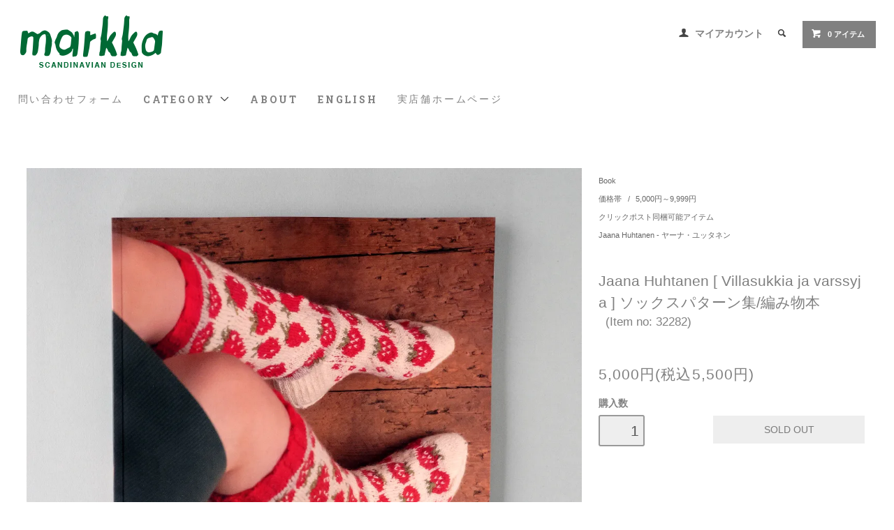

--- FILE ---
content_type: text/html; charset=EUC-JP
request_url: https://www.markka.jp/?pid=174027166
body_size: 14364
content:
<!DOCTYPE html PUBLIC "-//W3C//DTD XHTML 1.0 Transitional//EN" "http://www.w3.org/TR/xhtml1/DTD/xhtml1-transitional.dtd">
<html xmlns:og="http://ogp.me/ns#" xmlns:fb="http://www.facebook.com/2008/fbml" xmlns:mixi="http://mixi-platform.com/ns#" xmlns="http://www.w3.org/1999/xhtml" xml:lang="ja" lang="ja" dir="ltr">
<head>
<meta http-equiv="content-type" content="text/html; charset=euc-jp" />
<meta http-equiv="X-UA-Compatible" content="IE=edge,chrome=1" />
<title>Jaana Huhtanen [ Villasukkia ja varssyja ] ソックスパターン集/編み物本 - マルカ・オンラインショップへようこそ。2007年より北欧のヴィンテージテーブルウェアと北欧雑貨を販売している通販サイトです。神戸・北野に実店舗がございます。</title>
<meta name="Keywords" content="Jaana Huhtanen [ Villasukkia ja varssyja ] ソックスパターン集/編み物本,北欧雑貨、北欧、フィンランド、スウェーデン、カフェ、神戸、北野、markka、マルカ、Gustavsberg、ARABIA、シナモンロール、marimekko" />
<meta name="Description" content="神戸・北野にある、北欧で買いつけたヴィンテージ雑貨の販売と、北欧の雰囲気が味わえるカフェを併設したショップです。" />
<meta name="Author" content="kaffe,antik markka" />
<meta name="Copyright" content="Copyright 2012 MARKKA" />
<meta http-equiv="content-style-type" content="text/css" />
<meta http-equiv="content-script-type" content="text/javascript" />
<link rel="stylesheet" href="https://www.markka.jp/css/framework/colormekit.css" type="text/css" />
<link rel="stylesheet" href="https://www.markka.jp/css/framework/colormekit-responsive.css" type="text/css" />
<link rel="stylesheet" href="https://img08.shop-pro.jp/PA01033/052/css/6/index.css?cmsp_timestamp=20250919134654" type="text/css" />
<link rel="stylesheet" href="https://img08.shop-pro.jp/PA01033/052/css/6/product.css?cmsp_timestamp=20250919134654" type="text/css" />

<link rel="alternate" type="application/rss+xml" title="rss" href="https://www.markka.jp/?mode=rss" />
<link rel="alternate" media="handheld" type="text/html" href="https://www.markka.jp/?prid=174027166" />
<link rel="shortcut icon" href="https://img08.shop-pro.jp/PA01033/052/favicon.ico?cmsp_timestamp=20260120141702" />
<script type="text/javascript" src="//ajax.googleapis.com/ajax/libs/jquery/1.11.0/jquery.min.js" ></script>
<meta property="og:title" content="Jaana Huhtanen [ Villasukkia ja varssyja ] ソックスパターン集/編み物本 - マルカ・オンラインショップへようこそ。2007年より北欧のヴィンテージテーブルウェアと北欧雑貨を販売している通販サイトです。神戸・北野に実店舗がございます。" />
<meta property="og:description" content="神戸・北野にある、北欧で買いつけたヴィンテージ雑貨の販売と、北欧の雰囲気が味わえるカフェを併設したショップです。" />
<meta property="og:url" content="https://www.markka.jp?pid=174027166" />
<meta property="og:site_name" content="マルカ・オンラインショップへようこそ。2007年より北欧のヴィンテージテーブルウェアと北欧雑貨を販売している通販サイトです。神戸・北野に実店舗がございます。" />
<meta property="og:image" content="https://img08.shop-pro.jp/PA01033/052/product/174027166.jpg?cmsp_timestamp=20230409162648"/>
<script>
  var Colorme = {"page":"product","shop":{"account_id":"PA01033052","title":"\u30de\u30eb\u30ab\u30fb\u30aa\u30f3\u30e9\u30a4\u30f3\u30b7\u30e7\u30c3\u30d7\u3078\u3088\u3046\u3053\u305d\u30022007\u5e74\u3088\u308a\u5317\u6b27\u306e\u30f4\u30a3\u30f3\u30c6\u30fc\u30b8\u30c6\u30fc\u30d6\u30eb\u30a6\u30a7\u30a2\u3068\u5317\u6b27\u96d1\u8ca8\u3092\u8ca9\u58f2\u3057\u3066\u3044\u308b\u901a\u8ca9\u30b5\u30a4\u30c8\u3067\u3059\u3002\u795e\u6238\u30fb\u5317\u91ce\u306b\u5b9f\u5e97\u8217\u304c\u3054\u3056\u3044\u307e\u3059\u3002"},"basket":{"total_price":0,"items":[]},"customer":{"id":null},"inventory_control":"product","product":{"shop_uid":"PA01033052","id":174027166,"name":"Jaana Huhtanen [ Villasukkia ja varssyja ] \u30bd\u30c3\u30af\u30b9\u30d1\u30bf\u30fc\u30f3\u96c6\/\u7de8\u307f\u7269\u672c","model_number":"32282","stock_num":0,"sales_price":5000,"sales_price_including_tax":5500,"variants":[],"category":{"id_big":227336,"id_small":0},"groups":[{"id":463350},{"id":2347103},{"id":475137}],"members_price":5000,"members_price_including_tax":5500}};

  (function() {
    function insertScriptTags() {
      var scriptTagDetails = [{"src":"https:\/\/free-shipping-notifier-assets.colorme.app\/shop.js","integrity":null}];
      var entry = document.getElementsByTagName('script')[0];

      scriptTagDetails.forEach(function(tagDetail) {
        var script = document.createElement('script');

        script.type = 'text/javascript';
        script.src = tagDetail.src;
        script.async = true;

        if( tagDetail.integrity ) {
          script.integrity = tagDetail.integrity;
          script.setAttribute('crossorigin', 'anonymous');
        }

        entry.parentNode.insertBefore(script, entry);
      })
    }

    window.addEventListener('load', insertScriptTags, false);
  })();
</script>
<script async src="https://zen.one/analytics.js"></script>
</head>
<body>
<meta name="colorme-acc-payload" content="?st=1&pt=10029&ut=174027166&at=PA01033052&v=20260131004540&re=&cn=e02ef759f3d1366ee487fad97823dd16" width="1" height="1" alt="" /><script>!function(){"use strict";Array.prototype.slice.call(document.getElementsByTagName("script")).filter((function(t){return t.src&&t.src.match(new RegExp("dist/acc-track.js$"))})).forEach((function(t){return document.body.removeChild(t)})),function t(c){var r=arguments.length>1&&void 0!==arguments[1]?arguments[1]:0;if(!(r>=c.length)){var e=document.createElement("script");e.onerror=function(){return t(c,r+1)},e.src="https://"+c[r]+"/dist/acc-track.js?rev=3",document.body.appendChild(e)}}(["acclog001.shop-pro.jp","acclog002.shop-pro.jp"])}();</script>
<link href="https://fonts.googleapis.com/css?family=Roboto+Slab:400,700" rel="stylesheet" type="text/css">
  <link href="https://img.shop-pro.jp/tmpl_js/78/bxslider/jquery.bxslider.css" rel="stylesheet" type="text/css">
  <script src="https://img.shop-pro.jp/tmpl_js/78/bxslider/jquery.bxslider.min.js"></script>
<script src="https://img.shop-pro.jp/tmpl_js/78/jquery.tile.js"></script>
<script src="https://img.shop-pro.jp/tmpl_js/78/masonry.pkgd.min.js"></script>
<script src="https://img.shop-pro.jp/tmpl_js/78/smoothscroll.js"></script>
<script src="https://img.shop-pro.jp/tmpl_js/78/jquery.ah-placeholder.js"></script>
<script src="https://img.shop-pro.jp/tmpl_js/78/utility_index.js"></script>





<!--[if lte IE 8]>
<div id="wrapper" class="ie8 page--product">
<![endif]-->

<div id="wrapper" class="page--product">

  <div id="header" class="header__section container">
    <div class="clearfix">
      <h1 class="header__logo header__logo-img">
        <a href="./"><img src="https://img08.shop-pro.jp/PA01033/052/PA01033052.png?cmsp_timestamp=20260120141702" alt="マルカ・オンラインショップへようこそ。2007年より北欧のヴィンテージテーブルウェアと北欧雑貨を販売している通販サイトです。神戸・北野に実店舗がございます。" /></a>
      </h1>
      
      <ul class="header-nav hidden-phone">
        
        <li class="header-nav__unit">
          <i class="icon-b icon-user"></i>
          <a href="https://www.markka.jp/?mode=myaccount" class="header-nav__txt">マイアカウント</a>
        </li>
                
        
        <li class="header-nav__unit">
          <i class="icon-b icon-search header__search-switch" data-visible-switch="search-form"></i>
          <form action="https://www.markka.jp/" method="GET" class="header__search-form" data-visible-target="search-form">
            <input type="hidden" name="mode" value="srh" /><input type="hidden" name="sort" value="n" />
            <input type="text" name="keyword" placeholder="商品を検索" class="header__search-form__input" data-search-input="search-form__input" />
          </form>
        </li>
        
        
        <li class="header-nav__unit">
          <a href="https://www.markka.jp/cart/proxy/basket?shop_id=PA01033052&shop_domain=markka.jp" class="btn txt--sm header-nav__btn btn-secondary">
            <i class="icon-w icon-cart"></i>0 アイテム
          </a>
        </li>
        
      </ul>
      
      
            
    </div>
    
    <ul class="global-nav-phone visible-phone">
      <li>
        <a href="javascript:TabBlockToggle('global-nav');">
          <i class="icon-lg-b icon-list"></i>
        </a>
      </li>
      <li>
        <a href="javascript:TabBlockToggle('global-nav__search-form');">
          <i class="icon-lg-b icon-search"></i>
        </a>
      </li>
      <li>
        <a href="javascript:TabBlockToggle('global-nav__user-nav');">
          <i class="icon-lg-b icon-user"></i>
        </a>
      </li>
      <li>
        <a href="https://www.markka.jp/cart/proxy/basket?shop_id=PA01033052&shop_domain=markka.jp">
          <i class="icon-lg-b icon-cart"></i>
        </a>
      </li>
    </ul>
    
    <div>
      <ul class="global-nav clearfix global-nav__pulldown-nav" data-visible-target="global-nav" data-block="tab-content">
				
				<li class="global-nav__unit">
          <a href="https://dp00013321.shop-pro.jp/customer/inquiries/new" class="header-nav__txt">問い合わせフォーム</a>
        </li>
				
        <li class="global-nav__unit global-nav__pulldown">
          <a href="javascript:PulldownToggle('global-nav__product-nav');" class="global-nav__unit__txt">
            CATEGORY <i class="icon-b icon-chevron_thin_down hidden-phone"></i>
          </a>
          
          <div class="visible-phone">
            <ul class="header__pulldown-nav__list">
              
                              <li>
                  <a href="https://www.markka.jp/?mode=cate&cbid=227330&csid=0&sort=n">
                    Ceramic
                  </a>
                </li>
                              <li>
                  <a href="https://www.markka.jp/?mode=cate&cbid=1545789&csid=0&sort=n">
                    Glass
                  </a>
                </li>
                              <li>
                  <a href="https://www.markka.jp/?mode=cate&cbid=227329&csid=0&sort=n">
                    Enamel, Tin, Plastic
                  </a>
                </li>
                              <li>
                  <a href="https://www.markka.jp/?mode=cate&cbid=1448644&csid=0&sort=n">
                    Wood, Craft
                  </a>
                </li>
                              <li>
                  <a href="https://www.markka.jp/?mode=cate&cbid=2106317&csid=0&sort=n">
                    Cutlery
                  </a>
                </li>
                              <li>
                  <a href="https://www.markka.jp/?mode=cate&cbid=227333&csid=0&sort=n">
                    Fabric
                  </a>
                </li>
                              <li>
                  <a href="https://www.markka.jp/?mode=cate&cbid=2191017&csid=0&sort=n">
                    Furniture, Lamp
                  </a>
                </li>
                              <li>
                  <a href="https://www.markka.jp/?mode=cate&cbid=227332&csid=0&sort=n">
                    Interior
                  </a>
                </li>
                              <li>
                  <a href="https://www.markka.jp/?mode=cate&cbid=227331&csid=0&sort=n">
                    Postcard
                  </a>
                </li>
                              <li>
                  <a href="https://www.markka.jp/?mode=cate&cbid=227337&csid=0&sort=n">
                    Poster
                  </a>
                </li>
                              <li>
                  <a href="https://www.markka.jp/?mode=cate&cbid=2412740&csid=0&sort=n">
                    Music
                  </a>
                </li>
                              <li>
                  <a href="https://www.markka.jp/?mode=cate&cbid=227336&csid=0&sort=n">
                    Book
                  </a>
                </li>
                              <li>
                  <a href="https://www.markka.jp/?mode=cate&cbid=227335&csid=0&sort=n">
                    Toy
                  </a>
                </li>
                              <li>
                  <a href="https://www.markka.jp/?mode=cate&cbid=1397064&csid=0&sort=n">
                    Fashion
                  </a>
                </li>
                              <li>
                  <a href="https://www.markka.jp/?mode=cate&cbid=1423073&csid=0&sort=n">
                    Food
                  </a>
                </li>
                              <li>
                  <a href="https://www.markka.jp/?mode=cate&cbid=227339&csid=0&sort=n">
                    Etc
                  </a>
                </li>
                              <li>
                  <a href="https://www.markka.jp/?mode=cate&cbid=1573634&csid=0&sort=n">
                    European antique
                  </a>
                </li>
                            
              
                              <li>
                  <a href="https://www.markka.jp/?mode=grp&gid=463326&sort=n">
                    価格帯
                  </a>
                </li>
                              <li>
                  <a href="https://www.markka.jp/?mode=grp&gid=1779264&sort=n">
                    Price Down
                  </a>
                </li>
                              <li>
                  <a href="https://www.markka.jp/?mode=grp&gid=2347103&sort=n">
                    クリックポスト同梱可能アイテム
                  </a>
                </li>
                              <li>
                  <a href="https://www.markka.jp/?mode=grp&gid=2759564&sort=n">
                    スマホケース
                  </a>
                </li>
                              <li>
                  <a href="https://www.markka.jp/?mode=grp&gid=2422371&sort=n">
                    エコバッグ - トートバッグ
                  </a>
                </li>
                              <li>
                  <a href="https://www.markka.jp/?mode=grp&gid=2402725&sort=n">
                    マスキングテープ
                  </a>
                </li>
                              <li>
                  <a href="https://www.markka.jp/?mode=grp&gid=788269&sort=n">
                    キャンドルホルダー
                  </a>
                </li>
                              <li>
                  <a href="https://www.markka.jp/?mode=grp&gid=740870&sort=n">
                    マリメッコ ファブリック
                  </a>
                </li>
                              <li>
                  <a href="https://www.markka.jp/?mode=grp&gid=481854&sort=n">
                    クリスマス
                  </a>
                </li>
                              <li>
                  <a href="https://www.markka.jp/?mode=grp&gid=2639737&sort=n">
                    カレンダー
                  </a>
                </li>
                              <li>
                  <a href="https://www.markka.jp/?mode=grp&gid=2490776&sort=n">
                    Kauniste - カウニステ
                  </a>
                </li>
                              <li>
                  <a href="https://www.markka.jp/?mode=grp&gid=2431531&sort=n">
                    Mustakivi  - ムスタキビ
                  </a>
                </li>
                              <li>
                  <a href="https://www.markka.jp/?mode=grp&gid=589819&sort=n">
                    MOOMIN - ムーミン
                  </a>
                </li>
                              <li>
                  <a href="https://www.markka.jp/?mode=grp&gid=2090007&sort=n">
                    aprilmai - アプリルマイ
                  </a>
                </li>
                              <li>
                  <a href="https://www.markka.jp/?mode=grp&gid=1105342&sort=n">
                    北欧のフラワーベース
                  </a>
                </li>
                              <li>
                  <a href="https://www.markka.jp/?mode=grp&gid=2377521&sort=n">
                    marimekko マリメッコ
                  </a>
                </li>
                              <li>
                  <a href="https://www.markka.jp/?mode=grp&gid=1766669&sort=n">
                    Fauni - ファウニ
                  </a>
                </li>
                              <li>
                  <a href="https://www.markka.jp/?mode=grp&gid=828063&sort=n">
                    Birds by Oiva Toikka
                  </a>
                </li>
                              <li>
                  <a href="https://www.markka.jp/?mode=grp&gid=2791934&sort=n">
                    Fine Little Day - ファイン・リトル・ディ
                  </a>
                </li>
                              <li>
                  <a href="https://www.markka.jp/?mode=grp&gid=1315664&sort=n">
                    POLKA PAPER - ポルカペーパー
                  </a>
                </li>
                              <li>
                  <a href="https://www.markka.jp/?mode=grp&gid=1308105&sort=n">
                    Kehvola Design - ケフボラデザイン
                  </a>
                </li>
                              <li>
                  <a href="https://www.markka.jp/?mode=grp&gid=2509022&sort=n">
                    Huomenta Vauva
                  </a>
                </li>
                              <li>
                  <a href="https://www.markka.jp/?mode=grp&gid=2586673&sort=n">
                    デンマークのヴィンテージ
                  </a>
                </li>
                              <li>
                  <a href="https://www.markka.jp/?mode=grp&gid=1030667&sort=n">
                    スウェーデンのヴィンテージ
                  </a>
                </li>
                              <li>
                  <a href="https://www.markka.jp/?mode=grp&gid=1242293&sort=n">
                    marimekko マリメッコ マグ
                  </a>
                </li>
                              <li>
                  <a href="https://www.markka.jp/?mode=grp&gid=2092970&sort=n">
                    北欧のアクセサリー
                  </a>
                </li>
                              <li>
                  <a href="https://www.markka.jp/?mode=grp&gid=2129391&sort=n">
                    Wood Jewel Finland
                  </a>
                </li>
                              <li>
                  <a href="https://www.markka.jp/?mode=grp&gid=2044115&sort=n">
                    VOSS & KOMPANI - サーミブレスレット
                  </a>
                </li>
                              <li>
                  <a href="https://www.markka.jp/?mode=grp&gid=977751&sort=n">
                    ARABIA カップ＆ソーサー
                  </a>
                </li>
                              <li>
                  <a href="https://www.markka.jp/?mode=grp&gid=845434&sort=n">
                    ARABIA ヴィンテージプレート
                  </a>
                </li>
                              <li>
                  <a href="https://www.markka.jp/?mode=grp&gid=533905&sort=n">
                    MARKKA オリジナルグッズ
                  </a>
                </li>
                              <li>
                  <a href="https://www.markka.jp/?mode=grp&gid=1993771&sort=n">
                    マルカの北欧旅案内
                  </a>
                </li>
                              <li>
                  <a href="https://www.markka.jp/?mode=grp&gid=1125026&sort=n">
                    うさぎ山ごんぞう商店
                  </a>
                </li>
                              <li>
                  <a href="https://www.markka.jp/?mode=grp&gid=2749899&sort=n">
                    Alvar Aalto - アルヴァ・アアルト
                  </a>
                </li>
                              <li>
                  <a href="https://www.markka.jp/?mode=grp&gid=939350&sort=n">
                    Kaj Franck - カイ・フランク
                  </a>
                </li>
                              <li>
                  <a href="https://www.markka.jp/?mode=grp&gid=951743&sort=n">
                    Oiva Toikka - オイヴァ・トイッカ
                  </a>
                </li>
                              <li>
                  <a href="https://www.markka.jp/?mode=grp&gid=2798330&sort=n">
                    Tapio Wirkkala - タピオ・ヴィルカラ
                  </a>
                </li>
                              <li>
                  <a href="https://www.markka.jp/?mode=grp&gid=2948587&sort=n">
                    Timo Sarpaneva - ティモ・サルパネヴァ
                  </a>
                </li>
                              <li>
                  <a href="https://www.markka.jp/?mode=grp&gid=2865467&sort=n">
                    Birger Kaipiainen - ビルガー・カイピアイネン
                  </a>
                </li>
                              <li>
                  <a href="https://www.markka.jp/?mode=grp&gid=2800569&sort=n">
                    Rut Bryk - ルート・ブリュック
                  </a>
                </li>
                              <li>
                  <a href="https://www.markka.jp/?mode=grp&gid=3077814&sort=n">
                    Helja Liukko Sundstrom - ヘルヤ・リウッコ=スンドストロム
                  </a>
                </li>
                              <li>
                  <a href="https://www.markka.jp/?mode=grp&gid=3074545&sort=n">
                    Jorma Vennola / ヨルマ・ヴェンノラ
                  </a>
                </li>
                              <li>
                  <a href="https://www.markka.jp/?mode=grp&gid=2722105&sort=n">
                    Oili Tanninen - オイリ・タンニネン
                  </a>
                </li>
                              <li>
                  <a href="https://www.markka.jp/?mode=grp&gid=1476724&sort=n">
                    Stig Lindberg - スティグ・リンドベリ
                  </a>
                </li>
                              <li>
                  <a href="https://www.markka.jp/?mode=grp&gid=2972998&sort=n">
                    Emmi Jormalainen - エンミ・ヨルマライネン
                  </a>
                </li>
                              <li>
                  <a href="https://www.markka.jp/?mode=grp&gid=1656724&sort=n">
                    Jenni Tuominen - イェンニ・トゥオミネン
                  </a>
                </li>
                              <li>
                  <a href="https://www.markka.jp/?mode=grp&gid=810056&sort=n">
                    Matti Pikkuja&#776;msa&#776; - マッティ・ピックヤムサ
                  </a>
                </li>
                              <li>
                  <a href="https://www.markka.jp/?mode=grp&gid=1786135&sort=n">
                    Kaisa Pikkujamsa - カイサ・ピックヤムサ
                  </a>
                </li>
                              <li>
                  <a href="https://www.markka.jp/?mode=grp&gid=2484142&sort=n">
                    Timo M&#228;ntt&#228;ri - ティモ・マンッタリ
                  </a>
                </li>
                              <li>
                  <a href="https://www.markka.jp/?mode=grp&gid=2347184&sort=n">
                    Marika Maijala - マリカ・マイヤラ
                  </a>
                </li>
                              <li>
                  <a href="https://www.markka.jp/?mode=grp&gid=2347175&sort=n">
                    Sanna Mander - サンナ・マンデル
                  </a>
                </li>
                              <li>
                  <a href="https://www.markka.jp/?mode=grp&gid=475137&sort=n">
                    Jaana Huhtanen - ヤーナ・ユッタネン
                  </a>
                </li>
                              <li>
                  <a href="https://www.markka.jp/?mode=grp&gid=1507997&sort=n">
                    Camille Romano - カミーユ・ロマーノ
                  </a>
                </li>
                              <li>
                  <a href="https://www.markka.jp/?mode=grp&gid=1883046&sort=n">
                    ぬいぐるみ
                  </a>
                </li>
                              <li>
                  <a href="https://www.markka.jp/?mode=grp&gid=2093141&sort=n">
                    企業物・ノベルティグッズ
                  </a>
                </li>
                              <li>
                  <a href="https://www.markka.jp/?mode=grp&gid=2096614&sort=n">
                    HIPPO カバの貯金箱
                  </a>
                </li>
                              <li>
                  <a href="https://www.markka.jp/?mode=grp&gid=2632854&sort=n">
                    ワイングラス
                  </a>
                </li>
                              <li>
                  <a href="https://www.markka.jp/?mode=grp&gid=2698476&sort=n">
                    古いぬいぐるみのはなし
                  </a>
                </li>
                              <li>
                  <a href="https://www.markka.jp/?mode=grp&gid=2752155&sort=n">
                    Tuohi Muori - マルヤッタさんの白樺細工
                  </a>
                </li>
                              <li>
                  <a href="https://www.markka.jp/?mode=grp&gid=2769147&sort=n">
                    Almedahls - アルメダールス
                  </a>
                </li>
                              <li>
                  <a href="https://www.markka.jp/?mode=grp&gid=2774496&sort=n">
                    sauna - サウナ
                  </a>
                </li>
                              <li>
                  <a href="https://www.markka.jp/?mode=grp&gid=2793461&sort=n">
                    Skandinavisk Hemslojd - スカンジナビスク ヘムスロイド
                  </a>
                </li>
                              <li>
                  <a href="https://www.markka.jp/?mode=grp&gid=2850633&sort=n">
                    aarikka - アアリッカ
                  </a>
                </li>
                              <li>
                  <a href="https://www.markka.jp/?mode=grp&gid=2918027&sort=n">
                    KUKSA - ククサ
                  </a>
                </li>
                              <li>
                  <a href="https://www.markka.jp/?mode=grp&gid=2948562&sort=n">
                    package - パッケージ
                  </a>
                </li>
                              <li>
                  <a href="https://www.markka.jp/?mode=grp&gid=2984471&sort=n">
                    ピンバッジ - ブローチ
                  </a>
                </li>
                              <li>
                  <a href="https://www.markka.jp/?mode=grp&gid=2561144&sort=n">
                    母の日フラワーギフト
                  </a>
                </li>
                              <li>
                  <a href="https://www.markka.jp/?mode=grp&gid=3082365&sort=n">
                    Maija Isola - マイヤ・イソラ
                  </a>
                </li>
                              <li>
                  <a href="https://www.markka.jp/?mode=grp&gid=3082366&sort=n">
                    Annika Rimala - アンニカ・リマラ
                  </a>
                </li>
                              <li>
                  <a href="https://www.markka.jp/?mode=grp&gid=3082367&sort=n">
                    Fujiwo Ishimoto - 石本藤雄
                  </a>
                </li>
                              <li>
                  <a href="https://www.markka.jp/?mode=grp&gid=3082368&sort=n">
                    Katsuji Wakisaka - 脇阪克二
                  </a>
                </li>
                              <li>
                  <a href="https://www.markka.jp/?mode=grp&gid=3116863&sort=n">
                    Esteri Tomula - エステリ・トムラ
                  </a>
                </li>
                              <li>
                  <a href="https://www.markka.jp/?mode=grp&gid=3116864&sort=n">
                    Nanny Still - ナニー・スティル
                  </a>
                </li>
                          </ul>
          </div>
          
        </li>
        <li class="global-nav__unit">
          <a href="https://www.markka.jp/?mode=sk#info" class="global-nav__unit__txt">ABOUT</a>
        </li>
        	        <li class="global-nav__unit">
          <a href="http://markka.jp/?mode=f3" class="global-nav__unit__txt">ENGLISH</a>
        </li>			
			
				        
	        <li class="global-nav__unit">
          <a href="https://markka.shop" class="header-nav__txt">実店舗ホームページ</a>
        </li>			
					
		
      </ul>
      <div class="global-nav__pulldown-nav" data-visible-target="global-nav__search-form" data-block="tab-content">
        <form action="https://www.markka.jp/" method="GET" class="header__search-form--phone">
          <input type="hidden" name="mode" value="srh" /><input type="hidden" name="sort" value="n" />
          <input type="text" name="keyword" placeholder="商品を検索" />
          <button class="btn">検索</button>
        </form>
      </div>
      <div class="global-nav__pulldown-nav" data-visible-target="global-nav__user-nav" data-block="tab-content">
        <ul class="header__pulldown-nav__list">
          <li><a href="https://www.markka.jp/?mode=myaccount">マイアカウント</a></li>
                  </ul>
      </div>
    </div>
    <div class="global-nav__pulldown-nav row hidden-phone" data-visible-target="global-nav__product-nav" data-block="tab-content">
      
                                    
                    <ul class="row header__pulldown-nav__list col col-sm-12">
                    <li>
              <a href="https://www.markka.jp/?mode=cate&cbid=227330&csid=0&sort=n">
                Ceramic
              </a>
            </li>
                                          <li>
              <a href="https://www.markka.jp/?mode=cate&cbid=1545789&csid=0&sort=n">
                Glass
              </a>
            </li>
                                          <li>
              <a href="https://www.markka.jp/?mode=cate&cbid=227329&csid=0&sort=n">
                Enamel, Tin, Plastic
              </a>
            </li>
                                          <li>
              <a href="https://www.markka.jp/?mode=cate&cbid=1448644&csid=0&sort=n">
                Wood, Craft
              </a>
            </li>
                                          <li>
              <a href="https://www.markka.jp/?mode=cate&cbid=2106317&csid=0&sort=n">
                Cutlery
              </a>
            </li>
                                          <li>
              <a href="https://www.markka.jp/?mode=cate&cbid=227333&csid=0&sort=n">
                Fabric
              </a>
            </li>
                                          <li>
              <a href="https://www.markka.jp/?mode=cate&cbid=2191017&csid=0&sort=n">
                Furniture, Lamp
              </a>
            </li>
                                          <li>
              <a href="https://www.markka.jp/?mode=cate&cbid=227332&csid=0&sort=n">
                Interior
              </a>
            </li>
                                          <li>
              <a href="https://www.markka.jp/?mode=cate&cbid=227331&csid=0&sort=n">
                Postcard
              </a>
            </li>
                  </ul>
          <ul class="row header__pulldown-nav__list col col-sm-12">
                                          <li>
              <a href="https://www.markka.jp/?mode=cate&cbid=227337&csid=0&sort=n">
                Poster
              </a>
            </li>
                                          <li>
              <a href="https://www.markka.jp/?mode=cate&cbid=2412740&csid=0&sort=n">
                Music
              </a>
            </li>
                                          <li>
              <a href="https://www.markka.jp/?mode=cate&cbid=227336&csid=0&sort=n">
                Book
              </a>
            </li>
                                          <li>
              <a href="https://www.markka.jp/?mode=cate&cbid=227335&csid=0&sort=n">
                Toy
              </a>
            </li>
                                          <li>
              <a href="https://www.markka.jp/?mode=cate&cbid=1397064&csid=0&sort=n">
                Fashion
              </a>
            </li>
                                          <li>
              <a href="https://www.markka.jp/?mode=cate&cbid=1423073&csid=0&sort=n">
                Food
              </a>
            </li>
                                          <li>
              <a href="https://www.markka.jp/?mode=cate&cbid=227339&csid=0&sort=n">
                Etc
              </a>
            </li>
                                          <li>
              <a href="https://www.markka.jp/?mode=cate&cbid=1573634&csid=0&sort=n">
                European antique
              </a>
            </li>
                          </ul>
                    
      
                                    
                    <ul class="row header__pulldown-nav__list col col-sm-12">
                    <li>
              <a href="https://www.markka.jp/?mode=grp&gid=463326&sort=n">
                価格帯
              </a>
            </li>
                                          <li>
              <a href="https://www.markka.jp/?mode=grp&gid=1779264&sort=n">
                Price Down
              </a>
            </li>
                                          <li>
              <a href="https://www.markka.jp/?mode=grp&gid=2347103&sort=n">
                クリックポスト同梱可能アイテム
              </a>
            </li>
                                          <li>
              <a href="https://www.markka.jp/?mode=grp&gid=2759564&sort=n">
                スマホケース
              </a>
            </li>
                                          <li>
              <a href="https://www.markka.jp/?mode=grp&gid=2422371&sort=n">
                エコバッグ - トートバッグ
              </a>
            </li>
                                          <li>
              <a href="https://www.markka.jp/?mode=grp&gid=2402725&sort=n">
                マスキングテープ
              </a>
            </li>
                                          <li>
              <a href="https://www.markka.jp/?mode=grp&gid=788269&sort=n">
                キャンドルホルダー
              </a>
            </li>
                                          <li>
              <a href="https://www.markka.jp/?mode=grp&gid=740870&sort=n">
                マリメッコ ファブリック
              </a>
            </li>
                                          <li>
              <a href="https://www.markka.jp/?mode=grp&gid=481854&sort=n">
                クリスマス
              </a>
            </li>
                                          <li>
              <a href="https://www.markka.jp/?mode=grp&gid=2639737&sort=n">
                カレンダー
              </a>
            </li>
                                          <li>
              <a href="https://www.markka.jp/?mode=grp&gid=2490776&sort=n">
                Kauniste - カウニステ
              </a>
            </li>
                                          <li>
              <a href="https://www.markka.jp/?mode=grp&gid=2431531&sort=n">
                Mustakivi  - ムスタキビ
              </a>
            </li>
                                          <li>
              <a href="https://www.markka.jp/?mode=grp&gid=589819&sort=n">
                MOOMIN - ムーミン
              </a>
            </li>
                                          <li>
              <a href="https://www.markka.jp/?mode=grp&gid=2090007&sort=n">
                aprilmai - アプリルマイ
              </a>
            </li>
                                          <li>
              <a href="https://www.markka.jp/?mode=grp&gid=1105342&sort=n">
                北欧のフラワーベース
              </a>
            </li>
                                          <li>
              <a href="https://www.markka.jp/?mode=grp&gid=2377521&sort=n">
                marimekko マリメッコ
              </a>
            </li>
                                          <li>
              <a href="https://www.markka.jp/?mode=grp&gid=1766669&sort=n">
                Fauni - ファウニ
              </a>
            </li>
                                          <li>
              <a href="https://www.markka.jp/?mode=grp&gid=828063&sort=n">
                Birds by Oiva Toikka
              </a>
            </li>
                                          <li>
              <a href="https://www.markka.jp/?mode=grp&gid=2791934&sort=n">
                Fine Little Day - ファイン・リトル・ディ
              </a>
            </li>
                                          <li>
              <a href="https://www.markka.jp/?mode=grp&gid=1315664&sort=n">
                POLKA PAPER - ポルカペーパー
              </a>
            </li>
                                          <li>
              <a href="https://www.markka.jp/?mode=grp&gid=1308105&sort=n">
                Kehvola Design - ケフボラデザイン
              </a>
            </li>
                                          <li>
              <a href="https://www.markka.jp/?mode=grp&gid=2509022&sort=n">
                Huomenta Vauva
              </a>
            </li>
                                          <li>
              <a href="https://www.markka.jp/?mode=grp&gid=2586673&sort=n">
                デンマークのヴィンテージ
              </a>
            </li>
                                          <li>
              <a href="https://www.markka.jp/?mode=grp&gid=1030667&sort=n">
                スウェーデンのヴィンテージ
              </a>
            </li>
                                          <li>
              <a href="https://www.markka.jp/?mode=grp&gid=1242293&sort=n">
                marimekko マリメッコ マグ
              </a>
            </li>
                                          <li>
              <a href="https://www.markka.jp/?mode=grp&gid=2092970&sort=n">
                北欧のアクセサリー
              </a>
            </li>
                                          <li>
              <a href="https://www.markka.jp/?mode=grp&gid=2129391&sort=n">
                Wood Jewel Finland
              </a>
            </li>
                                          <li>
              <a href="https://www.markka.jp/?mode=grp&gid=2044115&sort=n">
                VOSS & KOMPANI - サーミブレスレット
              </a>
            </li>
                                          <li>
              <a href="https://www.markka.jp/?mode=grp&gid=977751&sort=n">
                ARABIA カップ＆ソーサー
              </a>
            </li>
                                          <li>
              <a href="https://www.markka.jp/?mode=grp&gid=845434&sort=n">
                ARABIA ヴィンテージプレート
              </a>
            </li>
                                          <li>
              <a href="https://www.markka.jp/?mode=grp&gid=533905&sort=n">
                MARKKA オリジナルグッズ
              </a>
            </li>
                                          <li>
              <a href="https://www.markka.jp/?mode=grp&gid=1993771&sort=n">
                マルカの北欧旅案内
              </a>
            </li>
                                          <li>
              <a href="https://www.markka.jp/?mode=grp&gid=1125026&sort=n">
                うさぎ山ごんぞう商店
              </a>
            </li>
                                          <li>
              <a href="https://www.markka.jp/?mode=grp&gid=2749899&sort=n">
                Alvar Aalto - アルヴァ・アアルト
              </a>
            </li>
                                          <li>
              <a href="https://www.markka.jp/?mode=grp&gid=939350&sort=n">
                Kaj Franck - カイ・フランク
              </a>
            </li>
                                          <li>
              <a href="https://www.markka.jp/?mode=grp&gid=951743&sort=n">
                Oiva Toikka - オイヴァ・トイッカ
              </a>
            </li>
                                          <li>
              <a href="https://www.markka.jp/?mode=grp&gid=2798330&sort=n">
                Tapio Wirkkala - タピオ・ヴィルカラ
              </a>
            </li>
                  </ul>
          <ul class="row header__pulldown-nav__list col col-sm-12">
                                          <li>
              <a href="https://www.markka.jp/?mode=grp&gid=2948587&sort=n">
                Timo Sarpaneva - ティモ・サルパネヴァ
              </a>
            </li>
                                          <li>
              <a href="https://www.markka.jp/?mode=grp&gid=2865467&sort=n">
                Birger Kaipiainen - ビルガー・カイピアイネン
              </a>
            </li>
                                          <li>
              <a href="https://www.markka.jp/?mode=grp&gid=2800569&sort=n">
                Rut Bryk - ルート・ブリュック
              </a>
            </li>
                                          <li>
              <a href="https://www.markka.jp/?mode=grp&gid=3077814&sort=n">
                Helja Liukko Sundstrom - ヘルヤ・リウッコ=スンドストロム
              </a>
            </li>
                                          <li>
              <a href="https://www.markka.jp/?mode=grp&gid=3074545&sort=n">
                Jorma Vennola / ヨルマ・ヴェンノラ
              </a>
            </li>
                                          <li>
              <a href="https://www.markka.jp/?mode=grp&gid=2722105&sort=n">
                Oili Tanninen - オイリ・タンニネン
              </a>
            </li>
                                          <li>
              <a href="https://www.markka.jp/?mode=grp&gid=1476724&sort=n">
                Stig Lindberg - スティグ・リンドベリ
              </a>
            </li>
                                          <li>
              <a href="https://www.markka.jp/?mode=grp&gid=2972998&sort=n">
                Emmi Jormalainen - エンミ・ヨルマライネン
              </a>
            </li>
                                          <li>
              <a href="https://www.markka.jp/?mode=grp&gid=1656724&sort=n">
                Jenni Tuominen - イェンニ・トゥオミネン
              </a>
            </li>
                                          <li>
              <a href="https://www.markka.jp/?mode=grp&gid=810056&sort=n">
                Matti Pikkuja&#776;msa&#776; - マッティ・ピックヤムサ
              </a>
            </li>
                                          <li>
              <a href="https://www.markka.jp/?mode=grp&gid=1786135&sort=n">
                Kaisa Pikkujamsa - カイサ・ピックヤムサ
              </a>
            </li>
                                          <li>
              <a href="https://www.markka.jp/?mode=grp&gid=2484142&sort=n">
                Timo M&#228;ntt&#228;ri - ティモ・マンッタリ
              </a>
            </li>
                                          <li>
              <a href="https://www.markka.jp/?mode=grp&gid=2347184&sort=n">
                Marika Maijala - マリカ・マイヤラ
              </a>
            </li>
                                          <li>
              <a href="https://www.markka.jp/?mode=grp&gid=2347175&sort=n">
                Sanna Mander - サンナ・マンデル
              </a>
            </li>
                                          <li>
              <a href="https://www.markka.jp/?mode=grp&gid=475137&sort=n">
                Jaana Huhtanen - ヤーナ・ユッタネン
              </a>
            </li>
                                          <li>
              <a href="https://www.markka.jp/?mode=grp&gid=1507997&sort=n">
                Camille Romano - カミーユ・ロマーノ
              </a>
            </li>
                                          <li>
              <a href="https://www.markka.jp/?mode=grp&gid=1883046&sort=n">
                ぬいぐるみ
              </a>
            </li>
                                          <li>
              <a href="https://www.markka.jp/?mode=grp&gid=2093141&sort=n">
                企業物・ノベルティグッズ
              </a>
            </li>
                                          <li>
              <a href="https://www.markka.jp/?mode=grp&gid=2096614&sort=n">
                HIPPO カバの貯金箱
              </a>
            </li>
                                          <li>
              <a href="https://www.markka.jp/?mode=grp&gid=2632854&sort=n">
                ワイングラス
              </a>
            </li>
                                          <li>
              <a href="https://www.markka.jp/?mode=grp&gid=2698476&sort=n">
                古いぬいぐるみのはなし
              </a>
            </li>
                                          <li>
              <a href="https://www.markka.jp/?mode=grp&gid=2752155&sort=n">
                Tuohi Muori - マルヤッタさんの白樺細工
              </a>
            </li>
                                          <li>
              <a href="https://www.markka.jp/?mode=grp&gid=2769147&sort=n">
                Almedahls - アルメダールス
              </a>
            </li>
                                          <li>
              <a href="https://www.markka.jp/?mode=grp&gid=2774496&sort=n">
                sauna - サウナ
              </a>
            </li>
                                          <li>
              <a href="https://www.markka.jp/?mode=grp&gid=2793461&sort=n">
                Skandinavisk Hemslojd - スカンジナビスク ヘムスロイド
              </a>
            </li>
                                          <li>
              <a href="https://www.markka.jp/?mode=grp&gid=2850633&sort=n">
                aarikka - アアリッカ
              </a>
            </li>
                                          <li>
              <a href="https://www.markka.jp/?mode=grp&gid=2918027&sort=n">
                KUKSA - ククサ
              </a>
            </li>
                                          <li>
              <a href="https://www.markka.jp/?mode=grp&gid=2948562&sort=n">
                package - パッケージ
              </a>
            </li>
                                          <li>
              <a href="https://www.markka.jp/?mode=grp&gid=2984471&sort=n">
                ピンバッジ - ブローチ
              </a>
            </li>
                                          <li>
              <a href="https://www.markka.jp/?mode=grp&gid=2561144&sort=n">
                母の日フラワーギフト
              </a>
            </li>
                                          <li>
              <a href="https://www.markka.jp/?mode=grp&gid=3082365&sort=n">
                Maija Isola - マイヤ・イソラ
              </a>
            </li>
                                          <li>
              <a href="https://www.markka.jp/?mode=grp&gid=3082366&sort=n">
                Annika Rimala - アンニカ・リマラ
              </a>
            </li>
                                          <li>
              <a href="https://www.markka.jp/?mode=grp&gid=3082367&sort=n">
                Fujiwo Ishimoto - 石本藤雄
              </a>
            </li>
                                          <li>
              <a href="https://www.markka.jp/?mode=grp&gid=3082368&sort=n">
                Katsuji Wakisaka - 脇阪克二
              </a>
            </li>
                                          <li>
              <a href="https://www.markka.jp/?mode=grp&gid=3116863&sort=n">
                Esteri Tomula - エステリ・トムラ
              </a>
            </li>
                                          <li>
              <a href="https://www.markka.jp/?mode=grp&gid=3116864&sort=n">
                Nanny Still - ナニー・スティル
              </a>
            </li>
                          </ul>
                    
    </div>
  </div>
        <form name="product_form" method="post" action="https://www.markka.jp/cart/proxy/basket/items/add">
    <div class="container">
      <div class="row">
        
        <div class="product__images col col-lg-8 col-sm-12 section__block">
          <div class="product__main-image">
                          <img src="https://img08.shop-pro.jp/PA01033/052/product/174027166.jpg?cmsp_timestamp=20230409162648" data-product-image="main" />
                      </div>
                      <div class="carousel-slide">
              <ul class="product__thumbs row" data-carousel="product-image">
                                  <li class="product__thumb__unit col col-lg-2">
                    <img src="https://img08.shop-pro.jp/PA01033/052/product/174027166.jpg?cmsp_timestamp=20230409162648" data-product-image="thumb" />
                  </li>
                                                                      <li class="product__thumb__unit col col-lg-2">
                      <img src="https://img08.shop-pro.jp/PA01033/052/product/174027166_o1.jpg?cmsp_timestamp=20230409162648" data-product-image="thumb" />
                    </li>
                                                                        <li class="product__thumb__unit col col-lg-2">
                      <img src="https://img08.shop-pro.jp/PA01033/052/product/174027166_o2.jpg?cmsp_timestamp=20230409162648" data-product-image="thumb" />
                    </li>
                                                                        <li class="product__thumb__unit col col-lg-2">
                      <img src="https://img08.shop-pro.jp/PA01033/052/product/174027166_o3.jpg?cmsp_timestamp=20230409162648" data-product-image="thumb" />
                    </li>
                                                                        <li class="product__thumb__unit col col-lg-2">
                      <img src="https://img08.shop-pro.jp/PA01033/052/product/174027166_o4.jpg?cmsp_timestamp=20230409162648" data-product-image="thumb" />
                    </li>
                                                                        <li class="product__thumb__unit col col-lg-2">
                      <img src="https://img08.shop-pro.jp/PA01033/052/product/174027166_o5.jpg?cmsp_timestamp=20230409162648" data-product-image="thumb" />
                    </li>
                                                                        <li class="product__thumb__unit col col-lg-2">
                      <img src="https://img08.shop-pro.jp/PA01033/052/product/174027166_o6.jpg?cmsp_timestamp=20230409162648" data-product-image="thumb" />
                    </li>
                                                                        <li class="product__thumb__unit col col-lg-2">
                      <img src="https://img08.shop-pro.jp/PA01033/052/product/174027166_o7.jpg?cmsp_timestamp=20230409162648" data-product-image="thumb" />
                    </li>
                                                                        <li class="product__thumb__unit col col-lg-2">
                      <img src="https://img08.shop-pro.jp/PA01033/052/product/174027166_o8.jpg?cmsp_timestamp=20230409162648" data-product-image="thumb" />
                    </li>
                                                                        <li class="product__thumb__unit col col-lg-2">
                      <img src="https://img08.shop-pro.jp/PA01033/052/product/174027166_o9.jpg?cmsp_timestamp=20230409162648" data-product-image="thumb" />
                    </li>
                                                                        <li class="product__thumb__unit col col-lg-2">
                      <img src="https://img08.shop-pro.jp/PA01033/052/product/174027166_o10.jpg?cmsp_timestamp=20230409162648" data-product-image="thumb" />
                    </li>
                                                                                                                                                                                                                                                                                                                                                                                                                                                                                                                                                                                                                                                                                                                                                                                                                                                                                                                                                                                                                                                                                                                                                                                                                                                                                                                                                                                                                              </ul>
            </div>
                  </div>
        
        <div class="col col-lg-4 col-sm-12 section__block">
          
          <div class="topicpath-nav">
            <ul>
                              <li><a href="?mode=cate&cbid=227336&csid=0&sort=n">Book</a></li>
                                        </ul>
                          <ul>
                                  <li>
                                        <a href="https://www.markka.jp/?mode=grp&gid=463326&sort=n">
                      価格帯
                    </a>
                  </li>
                                  <li>
                    /                    <a href="https://www.markka.jp/?mode=grp&gid=463350&sort=n">
                      5,000円～9,999円
                    </a>
                  </li>
                              </ul>
                          <ul>
                                  <li>
                                        <a href="https://www.markka.jp/?mode=grp&gid=2347103&sort=n">
                      クリックポスト同梱可能アイテム
                    </a>
                  </li>
                              </ul>
                          <ul>
                                  <li>
                                        <a href="https://www.markka.jp/?mode=grp&gid=475137&sort=n">
                      Jaana Huhtanen - ヤーナ・ユッタネン
                    </a>
                  </li>
                              </ul>
                      </div>
          
          <h2 class="product__name section__title-h2">
            Jaana Huhtanen [ Villasukkia ja varssyja ] ソックスパターン集/編み物本
                          <div class="txt--sm">&nbsp;&nbsp;<span class="fontGray">(Item no:
                32282)</span>
              </div>
                      </h2>
          <p class="product__price">
                                    5,000円(税込5,500円)
          </p>
                                                                  <div class="product__order row">
              <dl class="product__init dl-vertical-list col col-lg-5 col-md-12">
                <dt class="dl-vertical-list__title">購入数</dt>
                <dd class="dl-vertical-list__content">
                                      <input type="text" name="product_num" value="1" class="product__init-num" disabled="disabled" />
                                  </dd>
              </dl>
              <ul class="product__order__btns col col-lg-7 col-md-12">
                                  <li class="product__order__btn">
                    <input class="btn--soldout btn btn-block" type="button" value="SOLD OUT" disabled="disabled" />
                  </li>
                                              </ul>
            </div>
                    
        </div>
      </div>
    </div>
		
		
		
		
		
    <div class="product__info section__block">
      <div class="container row">
        <div class="col col-lg-8 col-sm-12">
          
          <div class="row">
            フィンランドのテキスタイルデザイナー / ニットデザイナー、ヤーナ・ユッタネンさんの初の書籍が2021年に出版されました。<br />
タイトル「Villasukkia ja varssyja」は、「ウールソックスとソックス」。22種類のソックスのパターンが掲載されています。<br />
イチゴやブルーベリー、薔薇、ヒマワリ、雪の結晶、キツネなどフィンランドの自然の要素からインスパイアされたデザインです。<br />
女性向けのデザインが中心ですが、男性向け、キッズ向けのデザインもあります。<br />
使用毛糸はNovita Nalle、Kunpinkilanka Rotvalli、Tukuwool、Alize Superwash、Sadnes Garn KlompeLOMPE。<br />
（フィンランド語版になります）<br />
<br />
・コンディション : 新品<br />
　フィンランドから届いた書籍です<br />
　新品ですが、輸送時についたスレや小キズが少しありました<br />
<br />
・仕様 : フィンランド語 / 118ページ / ソフトカバー / カラー<br />
・サイズ : ヨコ 23センチ / タテ 28センチ / 厚み 1センチ<br />
<br />
Jaana Huhtanen Design<br />
【ヤーナ・ユッタネン・デザイン】<br />
デザイナーのヤーナは、1998年ハメ応用科学大学ニットデザイン学科卒業後、翌年の1999年、フィンランド・ハメーリンナにニットウェア会社を設立しました。ソックスやランチョンマットなどを作るライフスタイルブランドJaana Huhtanen Designをスタートしました。すべてフィンランドでデザイン製造され、高品質、時代を越えたものをコンセプトに、可能な限り環境に優しい方法で作っています。ブランドタグには、高品質を保証するメイドインフィンランドマークが記載されています。プライベートでは、4人の息子の母でもあります。 子どもが小さいときは自宅で仕事をし、子育てと両立していました。成長した子どもたちは、いまではマーケットやその他の販売イベントでときどきお手伝いをしています。ブランドは長年にわたって拡大し、発展していきました。2023年現在、フィンランド国内だけでなく、アメリカ、スウェーデン、日本など海外でも販売されています。<br />
<br />
<br />
<strong>15,000円以上のご注文で送料サービス！</strong><br />
送料サービスの場合、弊店にて配送会社をゆうパックに決めさせていただきます<br />
ゆうパック・佐川急便・ヤマト運輸 - OK<br />
クリックポスト - OK<br />
<br />
クリックポストはA4サイズの封筒（厚さ3センチまで）での発送となります。商品をA4サイズ封筒に入れるだけの簡易包装になります。配達日時および曜日の指定はできません。 配達日数は、概ね差出日の翌日から翌々日にお届けします。 お届け先の郵便受箱へ配達します。郵便受箱に入らない場合は、不在配達通知書を差し入れた上で、配達を行う郵便局へ持ち戻ります。紛失または破損した場合は、一切の保障がありません。 当店ではご利用の際の配送事故に関する苦情は承れません。受領の確認をご希望される方、補償を希望される方は、ゆうパック・佐川急便・ヤマト運輸での配送をご選択ください。 
          </div>
          
        </div>
        <div class="col col-lg-4 col-sm-12">
                    <ul class="product__info__list">
                        <li class="product__info__list__unit">
              <a href="https://www.markka.jp/?mode=sk#order_cancel">特定商取引法に基づく表記（返品等）</a>
            </li>
            <li class="product__info__list__unit">
              <a href="mailto:?subject=%E3%80%90%E3%83%9E%E3%83%AB%E3%82%AB%E3%83%BB%E3%82%AA%E3%83%B3%E3%83%A9%E3%82%A4%E3%83%B3%E3%82%B7%E3%83%A7%E3%83%83%E3%83%97%E3%81%B8%E3%82%88%E3%81%86%E3%81%93%E3%81%9D%E3%80%822007%E5%B9%B4%E3%82%88%E3%82%8A%E5%8C%97%E6%AC%A7%E3%81%AE%E3%83%B4%E3%82%A3%E3%83%B3%E3%83%86%E3%83%BC%E3%82%B8%E3%83%86%E3%83%BC%E3%83%96%E3%83%AB%E3%82%A6%E3%82%A7%E3%82%A2%E3%81%A8%E5%8C%97%E6%AC%A7%E9%9B%91%E8%B2%A8%E3%82%92%E8%B2%A9%E5%A3%B2%E3%81%97%E3%81%A6%E3%81%84%E3%82%8B%E9%80%9A%E8%B2%A9%E3%82%B5%E3%82%A4%E3%83%88%E3%81%A7%E3%81%99%E3%80%82%E7%A5%9E%E6%88%B8%E3%83%BB%E5%8C%97%E9%87%8E%E3%81%AB%E5%AE%9F%E5%BA%97%E8%88%97%E3%81%8C%E3%81%94%E3%81%96%E3%81%84%E3%81%BE%E3%81%99%E3%80%82%E3%80%91%E3%81%AE%E3%80%8CJaana%20Huhtanen%20%5B%20Villasukkia%20ja%20varssyja%20%5D%20%E3%82%BD%E3%83%83%E3%82%AF%E3%82%B9%E3%83%91%E3%82%BF%E3%83%BC%E3%83%B3%E9%9B%86%2F%E7%B7%A8%E3%81%BF%E7%89%A9%E6%9C%AC%E3%80%8D%E3%81%8C%E3%81%8A%E3%81%99%E3%81%99%E3%82%81%E3%81%A7%E3%81%99%EF%BC%81&body=%0D%0A%0D%0A%E2%96%A0%E5%95%86%E5%93%81%E3%80%8CJaana%20Huhtanen%20%5B%20Villasukkia%20ja%20varssyja%20%5D%20%E3%82%BD%E3%83%83%E3%82%AF%E3%82%B9%E3%83%91%E3%82%BF%E3%83%BC%E3%83%B3%E9%9B%86%2F%E7%B7%A8%E3%81%BF%E7%89%A9%E6%9C%AC%E3%80%8D%E3%81%AEURL%0D%0Ahttps%3A%2F%2Fwww.markka.jp%2F%3Fpid%3D174027166%0D%0A%0D%0A%E2%96%A0%E3%82%B7%E3%83%A7%E3%83%83%E3%83%97%E3%81%AEURL%0Ahttps%3A%2F%2Fwww.markka.jp%2F">この商品を友達に教える</a>
            </li>
            <li class="product__info__list__unit">
              <a href="https://dp00013321.shop-pro.jp/customer/products/174027166/inquiries/new">この商品について問い合わせる</a>
            </li>
            <li class="product__info__list__unit">
              <a href="https://www.markka.jp/?mode=cate&cbid=227336&csid=0&sort=n">買い物を続ける</a>
            </li>
          </ul>
          <ul class="product__info__list">
            
            <li class="product__info__list__unit">
              
            </li>
            <li class="product__info__list__unit">
              <a href="https://twitter.com/share" class="twitter-share-button" data-url="https://www.markka.jp/?pid=174027166" data-text="" data-lang="ja" >ツイート</a>
<script charset="utf-8">!function(d,s,id){var js,fjs=d.getElementsByTagName(s)[0],p=/^http:/.test(d.location)?'http':'https';if(!d.getElementById(id)){js=d.createElement(s);js.id=id;js.src=p+'://platform.twitter.com/widgets.js';fjs.parentNode.insertBefore(js,fjs);}}(document, 'script', 'twitter-wjs');</script>
            </li>
            <li class="product__info__list__unit visible-phone">
              <div class="line-it-button" data-lang="ja" data-type="share-a" data-ver="3"
                         data-color="default" data-size="small" data-count="false" style="display: none;"></div>
                       <script src="https://www.line-website.com/social-plugins/js/thirdparty/loader.min.js" async="async" defer="defer"></script>
            </li>
          </ul>
          
        </div>
      </div>
    </div>
    <div class="carousel-slide container section__block">
          </div>
    <input type="hidden" name="user_hash" value="3ef10ec041d34f1750065a9102e88ee7"><input type="hidden" name="members_hash" value="3ef10ec041d34f1750065a9102e88ee7"><input type="hidden" name="shop_id" value="PA01033052"><input type="hidden" name="product_id" value="174027166"><input type="hidden" name="members_id" value=""><input type="hidden" name="back_url" value="https://www.markka.jp/?pid=174027166"><input type="hidden" name="reference_token" value="7b4d06d0500e4542bb8e05a991ed1d9a"><input type="hidden" name="shop_domain" value="markka.jp">
  </form>

  <script src="https://img.shop-pro.jp/tmpl_js/78/utility_product.js"></script>

          
    <div class="carousel-slide container section__block">
      <h2 class="section__title-h2">最近チェックした商品</h2>
              <p class="txt--not-applicable">最近チェックした商品はまだありません。</p>
          </div>
    
    <div id="footer" class="footer__section">
                                                  <div class="footer__guide">
        <div class="row container">
          <div class="guide__col col col-md-12 col-lg-4">
            <h2 class="guide__h2">配送・送料について</h2>
            <div data-masonry="guide">
                              <div class="guide__unit col col-md-6 col-sm-12 col-lg-12">
                  <h3 class="guide__h3 h3">ゆうパック</h3>
                  <div>
                                        15,000円以上のご注文で送料サービス！（送料サービスの場合、弊店にて配送会社をゆうパックに決めさせていただきます）<br />
<br />
北海道 - 1,800円（税込 1,980円）<br />
青森県・岩手県・秋田県 - 1,400円（税込 1,540円）<br />
宮城県・山形県・福島県 - 1,300円（税込 1,430円）<br />
東京都・神奈川県・千葉県・茨城県・栃木県・群馬県・埼玉県・山梨県 - 1,200円（税込 1,320円）<br />
新潟県・長野県 - 1,200円（税込 1,320円）<br />
岐阜県・静岡県・愛知県・三重県 - 1,100円（税込 1,210円）<br />
富山県・石川県・福井県 - 1,100円（税込 1,210円）<br />
大阪府・兵庫県・京都府・滋賀県・奈良県・和歌山県 - 1,100円（税込 1,210円）<br />
鳥取県・島根県・岡山県・広島県・山口県 - 1,100円（税込 1,210円）<br />
香川県・徳島県・愛媛県・高知県 - 1,100円（税込 1,210円）<br />
福岡県・佐賀県・長崎県・大分県 - 1,200円（税込 1,320円）<br />
熊本県・宮崎県・鹿児島県 - 1,200円（税込 1,320円）<br />
沖縄県 - 1,800円（税込 1,980円）&nbsp;
                  </div>
                </div>
                              <div class="guide__unit col col-md-6 col-sm-12 col-lg-12">
                  <h3 class="guide__h3 h3">佐川急便</h3>
                  <div>
                                        15,000円以上のご注文で送料サービス！（送料サービスの場合、弊店にて配送会社をゆうパックに決めさせていただきます）<br />
<br />
北海道 - 1,400円（税込 1,540円）<br />
青森県・岩手県・秋田県 - 1,300円（税込 1,430円）<br />
宮城県・山形県・福島県 - 1,100円（税込 1,210円）<br />
東京都・神奈川県・千葉県・茨城県・栃木県・群馬県・埼玉県・山梨県 - 900円（税込 990円）<br />
新潟県・長野県 - 900円（税込 990円）<br />
岐阜県・静岡県・愛知県・三重県 - 900円（税込 990円）<br />
富山県・石川県・福井県 - 900円（税込 990円）<br />
大阪府・兵庫県・京都府・滋賀県・奈良県・和歌山県 - 800円（税込 880円）<br />
鳥取県・島根県・岡山県・広島県・山口県 - 900円（税込 990円）<br />
香川県・徳島県・愛媛県・高知県 - 900円（税込 990円）<br />
福岡県・佐賀県・長崎県・大分県 - 900円（税込 990円）<br />
熊本県・宮崎県・鹿児島県 - 900円（税込 990円）<br />
※沖縄県、離島への発送は別途お見積もりさせていただきます&nbsp;
                  </div>
                </div>
                              <div class="guide__unit col col-md-6 col-sm-12 col-lg-12">
                  <h3 class="guide__h3 h3">クロネコヤマト</h3>
                  <div>
                                        15,000円以上のご注文で送料サービス！（送料サービスの場合、弊店にて配送会社をゆうパックに決めさせていただきます）<br />
<br />
北海道 - 2,100円（税込 2,310円）<br />
青森県・岩手県・秋田県 - 1,600円（税込 1,760円）<br />
宮城県・山形県・福島県 - 1,500円（税込 1,650円）<br />
東京都・神奈川県・千葉県・茨城県・栃木県・群馬県・埼玉県・山梨県 - 1,400円（税込 1,540円）<br />
新潟県・長野県 - 1,400円（税込 1,540円）<br />
岐阜県・静岡県・愛知県・三重県 - 1,300円（税込 1,543円）<br />
富山県・石川県・福井県 - 1,300円（税込 1,543円）<br />
大阪府・兵庫県・京都府・滋賀県・奈良県・和歌山県 - 1,300円（税込 1,543円）<br />
鳥取県・島根県・岡山県・広島県・山口県 - 1,300円（税込 1,543円）<br />
香川県・徳島県・愛媛県・高知県 - 1,300円（税込 1,543円）<br />
福岡県・佐賀県・長崎県・大分県 - 1,400円（税込 1,540円）<br />
熊本県・宮崎県・鹿児島県 - 1,400円（税込 1,540円）<br />
沖縄県 - 2,000円（税込 2,200円）&nbsp;
                  </div>
                </div>
                              <div class="guide__unit col col-md-6 col-sm-12 col-lg-12">
                  <h3 class="guide__h3 h3">クリックポスト</h3>
                  <div>
                                        全国一律 185円（税込）<br />
A4サイズの封筒（厚さ3センチまで）での発送となります。商品をA4サイズ封筒に入れるだけの簡易包装になります。配達日時および曜日の指定はできません。 配達日数は、概ね差出日の翌日から翌々日にお届けします。 お届け先の郵便受箱へ配達します。郵便受箱に入らない場合は、不在配達通知書を差し入れた上で、配達を行う郵便局へ持ち戻ります。紛失または破損した場合は、一切の保障がありません。 ※当店ではご利用の際の配送事故に関する苦情は承れません。受領の確認をご希望される方、補償を希望される方は、佐川急便・ヤマト運輸での配送をご選択ください。&nbsp;
                  </div>
                </div>
                          </div>
          </div>
          <div class="guide__col col col-md-12 col-lg-4">
            <h2 class="guide__h2">支払い方法について</h2>
            <div data-masonry="guide">
                              <div class="guide__unit col col-md-6 col-sm-12 col-lg-12">
                  <h3 class="guide__h3 h3">クレジットカード決済（Square）</h3>
                  <div>
                                                            対応クレジットカードは Visa、Mastercard、American Express、JCB、Diners Club、Discover です。ご利用回数は１回払いのみとなります。分割払い・リボ払いには対応しておりませんのでご了承ください。<br />
<br />
[ クレジットカード支払のご請求書メールを送信します ]<br />
宛名: Squareから、<br />
件名: ●●様宛の新規請求書が作成されました、<br />
のメールを送信いたします<br />
<br />
当ショップのクレジットカード決済はセキュリティに万全を期すためSquare決済システムを使用しております。Square決済システムのセキュリティに関するご案内ページ<br />
https://squareup.com/jp/security<br />
<br />
／／／ はじめてご注文のお客さま ／／／<br />
初回1万円以上のご注文のお支払いは<br />
銀行振込とさせていただきますので、<br />
あらかじめご了承ください。<br />
ご注文の際、クレジットカードを選択いただいた場合でも<br />
ご利用いただけませんので、ご注意ください。&nbsp;
                  </div>
                </div>
                              <div class="guide__unit col col-md-6 col-sm-12 col-lg-12">
                  <h3 class="guide__h3 h3">銀行振込　ゆうちょ銀行　</h3>
                  <div>
                                                            ※振込み手数料は恐れ入りますがご負担願います&nbsp;
                  </div>
                </div>
                              <div class="guide__unit col col-md-6 col-sm-12 col-lg-12">
                  <h3 class="guide__h3 h3">銀行振込　三井住友銀行　</h3>
                  <div>
                                                            振込み手数料は恐れ入りますがご負担願います&nbsp;
                  </div>
                </div>
                          </div>
          </div>
                      <div class="guide__col col col-md-12 col-lg-4">
              <h2 class="guide__h2">オンラインショップの営業日について</h2>
              <div class="cal__table">
                <table class="tbl_calendar">
    <caption>2026年1月</caption>
    <tr>
        <th class="sun">日</th>
        <th>月</th>
        <th>火</th>
        <th>水</th>
        <th>木</th>
        <th>金</th>
        <th class="sat">土</th>
    </tr>
    <tr>
<td></td>
<td></td>
<td></td>
<td></td>
<td class="thu holiday" style="background-color: #f5c1d2;">1</td>
<td class="fri" style="background-color: #f5c1d2;">2</td>
<td class="sat" style="background-color: #f5c1d2;">3</td>
</tr>
<tr>
<td class="sun" style="background-color: #f5c1d2;">4</td>
<td class="mon">5</td>
<td class="tue">6</td>
<td class="wed" style="background-color: #f5c1d2;">7</td>
<td class="thu">8</td>
<td class="fri">9</td>
<td class="sat">10</td>
</tr>
<tr>
<td class="sun">11</td>
<td class="mon holiday">12</td>
<td class="tue">13</td>
<td class="wed" style="background-color: #f5c1d2;">14</td>
<td class="thu">15</td>
<td class="fri">16</td>
<td class="sat">17</td>
</tr>
<tr>
<td class="sun">18</td>
<td class="mon">19</td>
<td class="tue">20</td>
<td class="wed" style="background-color: #f5c1d2;">21</td>
<td class="thu">22</td>
<td class="fri">23</td>
<td class="sat">24</td>
</tr>
<tr>
<td class="sun">25</td>
<td class="mon">26</td>
<td class="tue">27</td>
<td class="wed" style="background-color: #f5c1d2;">28</td>
<td class="thu">29</td>
<td class="fri">30</td>
<td class="sat">31</td>
</tr>
</table><table class="tbl_calendar">
    <caption>2026年2月</caption>
    <tr>
        <th class="sun">日</th>
        <th>月</th>
        <th>火</th>
        <th>水</th>
        <th>木</th>
        <th>金</th>
        <th class="sat">土</th>
    </tr>
    <tr>
<td class="sun">1</td>
<td class="mon">2</td>
<td class="tue">3</td>
<td class="wed" style="background-color: #f5c1d2;">4</td>
<td class="thu">5</td>
<td class="fri">6</td>
<td class="sat">7</td>
</tr>
<tr>
<td class="sun">8</td>
<td class="mon">9</td>
<td class="tue">10</td>
<td class="wed holiday" style="background-color: #f5c1d2;">11</td>
<td class="thu">12</td>
<td class="fri">13</td>
<td class="sat">14</td>
</tr>
<tr>
<td class="sun">15</td>
<td class="mon">16</td>
<td class="tue">17</td>
<td class="wed" style="background-color: #f5c1d2;">18</td>
<td class="thu">19</td>
<td class="fri">20</td>
<td class="sat">21</td>
</tr>
<tr>
<td class="sun">22</td>
<td class="mon holiday">23</td>
<td class="tue">24</td>
<td class="wed" style="background-color: #f5c1d2;">25</td>
<td class="thu">26</td>
<td class="fri">27</td>
<td class="sat">28</td>
</tr>
</table>
              </div>
                              <div class="cal__memo">
                  ピンク＝休み（発送業務はお休み）</br>　
電話問い合わせ時間11:00-17:00</br>　
078-272-6083</br>　
                </div>
                          </div>
                  </div>
        <div class="container clearfix">
          <a href="#wrapper" class="btn btn-pagetop btn-block">
            <i class="icon-lg-w icon-chevron_thin_up"></i>
          </a>
        </div>
      </div>
        <div class="footer__nav">
      <div class="row container">
                        <div class="row col col-lg-12 col-md-12">
          <h3 class="footer-nav__title">MORE INFO</h3>
          <ul class="footer-nav__col col col-lg-4 col-sm-12">
            <li><a href="https://dp00013321.shop-pro.jp/customer/inquiries/new">問い合わせフォーム</a></li>
            <li><a href="https://www.markka.jp/?mode=sk#payment">お支払い方法について</a></li>
            <li><a href="https://www.markka.jp/?mode=sk">配送方法・送料について</a></li>
            <li><a href="https://www.markka.jp/?mode=sk#info">特定商取引法に基づく表記</a></li>
            <li><a href="https://www.markka.jp/?mode=privacy">プライバシーポリシー</a></li>
          </ul>
          <ul class="footer-nav__col col col-lg-4 col-sm-12">
                        <li><a href="https://www.markka.jp/?mode=myaccount">マイアカウント</a></li>
                                      <li><a href="https://dp00013321.shop-pro.jp/customer/newsletter/subscriptions/new">メルマガ登録・解除</a></li>
                        <li class="hidden-phone"><a href="https://www.markka.jp/?mode=rss">RSS</a>&nbsp;/&nbsp;<a href="https://www.markka.jp/?mode=atom">ATOM</a></li>
                          <li class="hidden-phone">
                <img src="https://img08.shop-pro.jp/PA01033/052/qrcode.jpg?cmsp_timestamp=20260120141702" />
              </li>
                      </ul>
					
          <ul class="footer-nav__col col col-lg-4 col-sm-12">
            
                                          <li><a href="https://www.markka.jp/?mode=f3">WE SHIP WORLDWIDE</a></li>
                                      
						
						<li><a href="https://markka.shop" target="_blank">実店舗 ホームページ</a></li>
						<li><a href="https://markka.jp/?view=smartphone&tid=1&ph=c057e6455d91e2c5bb1a05e3d3b5663c">スマホ版 ホームページ</a></li>
						<li><a href="">　</a></li>
						<li><a href="https://www.facebook.com/markkajp/" target="_blank">Facebook</a></li>
						<li><a href="https://www.instagram.com/markkagonzo/" target="_blank">Instagram</a></li>
						<li><a href="https://twitter.com/markka_jp" target="_blank">Twitter</a></li>
						<li><a href="https://www.youtube.com/markkajp" target="_blank">Youtube</a></li>
          </ul>
					
        </div>
      </div>
      <div class="footer__copyright container row">
        <address class="col col-sm-12">マルカ・オンラインショップへようこそ。2007年より北欧のヴィンテージテーブルウェアと北欧雑貨を販売している通販サイトです。神戸・北野に実店舗がございます。</address>
      </div>
    </div>
  </div>
</div>


<a href="#" id="scroll-top-button">上へ</a>

<script>
$(function(){
  var scrollTopButton = $("#scroll-top-button");
  scrollTopButton.hide();
  scrollTopButton.click(function () {
    $('body, html').animate({ scrollTop: 0 }, 500);
    return false;
  });
  $(window).scroll(function () { 
    if($(this).scrollTop() >= 200) {
      scrollTopButton.fadeIn();
    } else {
      scrollTopButton.fadeOut();
    }
  });
});
</script><script type="text/javascript" src="https://www.markka.jp/js/cart.js" ></script>
<script type="text/javascript" src="https://www.markka.jp/js/async_cart_in.js" ></script>
<script type="text/javascript" src="https://www.markka.jp/js/product_stock.js" ></script>
<script type="text/javascript" src="https://www.markka.jp/js/js.cookie.js" ></script>
<script type="text/javascript" src="https://www.markka.jp/js/favorite_button.js" ></script>
</body></html>